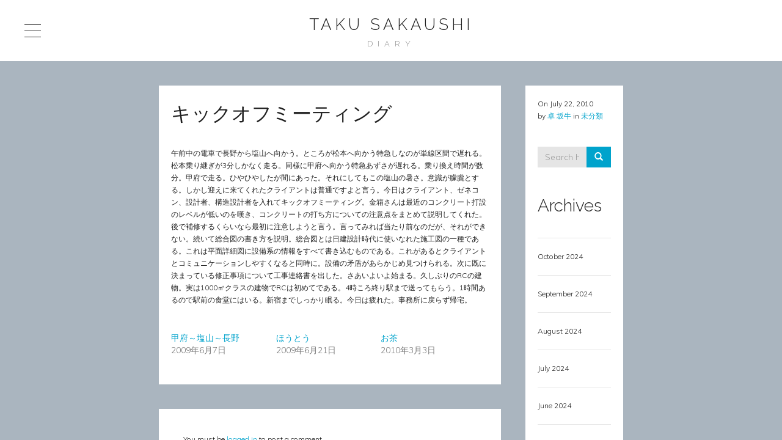

--- FILE ---
content_type: text/html; charset=UTF-8
request_url: http://sakaushi.ofda.jp/diary/2010/07/22/%E3%82%AD%E3%83%83%E3%82%AF%E3%82%AA%E3%83%95%E3%83%9F%E3%83%BC%E3%83%86%E3%82%A3%E3%83%B3%E3%82%B0/
body_size: 7397
content:
<!DOCTYPE HTML>
<html lang="en-US">

<head>

<!-- Meta -->
<meta charset="UTF-8">
<title>Diary | Taku Sakaushi | キックオフミーティング</title>
<meta name="viewport" content="width=device-width, initial-scale=1.0">


<!-- Pingback -->
<link rel="pingback" href="http://sakaushi.ofda.jp/diary/xmlrpc.php">

<!-- WP head -->
<meta name='robots' content='max-image-preview:large' />
<link rel='dns-prefetch' href='//s.w.org' />
<link rel='dns-prefetch' href='//v0.wordpress.com' />
<link rel='dns-prefetch' href='//i0.wp.com' />
<link rel='dns-prefetch' href='//i1.wp.com' />
<link rel='dns-prefetch' href='//i2.wp.com' />
<link rel='dns-prefetch' href='//c0.wp.com' />
<link rel="alternate" type="application/rss+xml" title="Diary | Taku Sakaushi &raquo; Feed" href="http://sakaushi.ofda.jp/diary/feed/" />
<link rel="alternate" type="application/rss+xml" title="Diary | Taku Sakaushi &raquo; Comments Feed" href="http://sakaushi.ofda.jp/diary/comments/feed/" />
<link rel="alternate" type="application/rss+xml" title="Diary | Taku Sakaushi &raquo; キックオフミーティング Comments Feed" href="http://sakaushi.ofda.jp/diary/2010/07/22/%e3%82%ad%e3%83%83%e3%82%af%e3%82%aa%e3%83%95%e3%83%9f%e3%83%bc%e3%83%86%e3%82%a3%e3%83%b3%e3%82%b0/feed/" />
		<script type="text/javascript">
			window._wpemojiSettings = {"baseUrl":"https:\/\/s.w.org\/images\/core\/emoji\/13.1.0\/72x72\/","ext":".png","svgUrl":"https:\/\/s.w.org\/images\/core\/emoji\/13.1.0\/svg\/","svgExt":".svg","source":{"concatemoji":"http:\/\/sakaushi.ofda.jp\/diary\/wp-includes\/js\/wp-emoji-release.min.js?ver=5.8.12"}};
			!function(e,a,t){var n,r,o,i=a.createElement("canvas"),p=i.getContext&&i.getContext("2d");function s(e,t){var a=String.fromCharCode;p.clearRect(0,0,i.width,i.height),p.fillText(a.apply(this,e),0,0);e=i.toDataURL();return p.clearRect(0,0,i.width,i.height),p.fillText(a.apply(this,t),0,0),e===i.toDataURL()}function c(e){var t=a.createElement("script");t.src=e,t.defer=t.type="text/javascript",a.getElementsByTagName("head")[0].appendChild(t)}for(o=Array("flag","emoji"),t.supports={everything:!0,everythingExceptFlag:!0},r=0;r<o.length;r++)t.supports[o[r]]=function(e){if(!p||!p.fillText)return!1;switch(p.textBaseline="top",p.font="600 32px Arial",e){case"flag":return s([127987,65039,8205,9895,65039],[127987,65039,8203,9895,65039])?!1:!s([55356,56826,55356,56819],[55356,56826,8203,55356,56819])&&!s([55356,57332,56128,56423,56128,56418,56128,56421,56128,56430,56128,56423,56128,56447],[55356,57332,8203,56128,56423,8203,56128,56418,8203,56128,56421,8203,56128,56430,8203,56128,56423,8203,56128,56447]);case"emoji":return!s([10084,65039,8205,55357,56613],[10084,65039,8203,55357,56613])}return!1}(o[r]),t.supports.everything=t.supports.everything&&t.supports[o[r]],"flag"!==o[r]&&(t.supports.everythingExceptFlag=t.supports.everythingExceptFlag&&t.supports[o[r]]);t.supports.everythingExceptFlag=t.supports.everythingExceptFlag&&!t.supports.flag,t.DOMReady=!1,t.readyCallback=function(){t.DOMReady=!0},t.supports.everything||(n=function(){t.readyCallback()},a.addEventListener?(a.addEventListener("DOMContentLoaded",n,!1),e.addEventListener("load",n,!1)):(e.attachEvent("onload",n),a.attachEvent("onreadystatechange",function(){"complete"===a.readyState&&t.readyCallback()})),(n=t.source||{}).concatemoji?c(n.concatemoji):n.wpemoji&&n.twemoji&&(c(n.twemoji),c(n.wpemoji)))}(window,document,window._wpemojiSettings);
		</script>
		<style type="text/css">
img.wp-smiley,
img.emoji {
	display: inline !important;
	border: none !important;
	box-shadow: none !important;
	height: 1em !important;
	width: 1em !important;
	margin: 0 .07em !important;
	vertical-align: -0.1em !important;
	background: none !important;
	padding: 0 !important;
}
</style>
	<link rel='stylesheet' id='wp-block-library-css'  href='https://c0.wp.com/c/5.8.12/wp-includes/css/dist/block-library/style.min.css' type='text/css' media='all' />
<style id='wp-block-library-inline-css' type='text/css'>
.has-text-align-justify{text-align:justify;}
</style>
<link rel='stylesheet' id='mediaelement-css'  href='https://c0.wp.com/c/5.8.12/wp-includes/js/mediaelement/mediaelementplayer-legacy.min.css' type='text/css' media='all' />
<link rel='stylesheet' id='wp-mediaelement-css'  href='https://c0.wp.com/c/5.8.12/wp-includes/js/mediaelement/wp-mediaelement.min.css' type='text/css' media='all' />
<link rel='stylesheet' id='main-css'  href='http://sakaushi.ofda.jp/diary/wp-content/themes/rayleigh-child/style.css?ver=5.8.12' type='text/css' media='all' />
<link rel='stylesheet' id='reset-css'  href='http://sakaushi.ofda.jp/diary/wp-content/themes/rayleigh/css/reset.css?ver=5.8.12' type='text/css' media='all' />
<link rel='stylesheet' id='bootstrap-css'  href='http://sakaushi.ofda.jp/diary/wp-content/themes/rayleigh/css/bootstrap.min.css?ver=5.8.12' type='text/css' media='all' />
<link rel='stylesheet' id='font-awesome-css'  href='http://sakaushi.ofda.jp/diary/wp-content/themes/rayleigh/css/font-awesome.min.css?ver=5.8.12' type='text/css' media='all' />
<link rel='stylesheet' id='swiper-css'  href='http://sakaushi.ofda.jp/diary/wp-content/themes/rayleigh/css/idangerous.swiper.css?ver=5.8.12' type='text/css' media='all' />
<link rel='stylesheet' id='style-css'  href='http://sakaushi.ofda.jp/diary/wp-content/themes/rayleigh/css/style.css?ver=1.5' type='text/css' media='all' />
<style id='style-inline-css' type='text/css'>
.col-9 {
		max-width: 600px;
		margin: 0 auto 0 auto;
}

.col-12 {
		max-width: 600px;
		float: none;
		margin: 0 auto 0 auto;
}
	
.col-3 {
		margin: 0 auto 0 auto;
		float: right;
	}
	
.row{
    max-width:800px;
    margin: 0 auto 0 auto;
    padding: 0px;
    float:none;
}

.container-fluid {
        margin: 40px auto 0 auto;
        padding: 0px;
}

.inner {
    margin: 0 auto;
	position: relative;
	padding: 20px;
	background-color: #ffffff;
	word-wrap: break-word;
}

.masonry > article {
    margin-top: 0px;
    margin-bottom: 40px;
    padding: 0px;
}
</style>
<link rel='stylesheet' id='jetpack_css-css'  href='https://c0.wp.com/p/jetpack/9.9.3/css/jetpack.css' type='text/css' media='all' />
<script type='text/javascript' src='https://c0.wp.com/c/5.8.12/wp-includes/js/jquery/jquery.min.js' id='jquery-core-js'></script>
<script type='text/javascript' src='https://c0.wp.com/c/5.8.12/wp-includes/js/jquery/jquery-migrate.min.js' id='jquery-migrate-js'></script>
<link rel="https://api.w.org/" href="http://sakaushi.ofda.jp/diary/wp-json/" /><link rel="alternate" type="application/json" href="http://sakaushi.ofda.jp/diary/wp-json/wp/v2/posts/10557" /><link rel="EditURI" type="application/rsd+xml" title="RSD" href="http://sakaushi.ofda.jp/diary/xmlrpc.php?rsd" />
<link rel="wlwmanifest" type="application/wlwmanifest+xml" href="http://sakaushi.ofda.jp/diary/wp-includes/wlwmanifest.xml" /> 
<meta name="generator" content="WordPress 5.8.12" />
<link rel="canonical" href="http://sakaushi.ofda.jp/diary/2010/07/22/%e3%82%ad%e3%83%83%e3%82%af%e3%82%aa%e3%83%95%e3%83%9f%e3%83%bc%e3%83%86%e3%82%a3%e3%83%b3%e3%82%b0/" />
<link rel='shortlink' href='https://wp.me/p8ycPG-2Kh' />
<link rel="alternate" type="application/json+oembed" href="http://sakaushi.ofda.jp/diary/wp-json/oembed/1.0/embed?url=http%3A%2F%2Fsakaushi.ofda.jp%2Fdiary%2F2010%2F07%2F22%2F%25e3%2582%25ad%25e3%2583%2583%25e3%2582%25af%25e3%2582%25aa%25e3%2583%2595%25e3%2583%259f%25e3%2583%25bc%25e3%2583%2586%25e3%2582%25a3%25e3%2583%25b3%25e3%2582%25b0%2F" />
<link rel="alternate" type="text/xml+oembed" href="http://sakaushi.ofda.jp/diary/wp-json/oembed/1.0/embed?url=http%3A%2F%2Fsakaushi.ofda.jp%2Fdiary%2F2010%2F07%2F22%2F%25e3%2582%25ad%25e3%2583%2583%25e3%2582%25af%25e3%2582%25aa%25e3%2583%2595%25e3%2583%259f%25e3%2583%25bc%25e3%2583%2586%25e3%2582%25a3%25e3%2583%25b3%25e3%2582%25b0%2F&#038;format=xml" />
<style type='text/css'>img#wpstats{display:none}</style>
		<meta name="description" content="午前中の電車で長野から塩山へ向かう。ところが松本へ向かう特急しなのが単線区間で遅れる。松本乗り継ぎが3分しかなく走る。同様に甲府へ向かう特急あずさが遅れる。乗り換え時間が数分。甲府で走る。ひやひやしたが間にあった。それにしてもこの塩山の暑さ。意識が朦朧とする。しかし迎えに来てくれたクライアントは普通ですよと言う。今日はクライアント、ゼネコン、設計者、構造設計者を入れてキックオフミーティング。金箱さんは最近のコンクリート打設のレベルが低いのを嘆き、コンクリートの打ち方についての注意点をまとめて説明してくれた。後で補修するくらいなら最初に注意しようと言う。言ってみれば当たり前なのだが、それができない。続いて総合図の書き方を説明。総合図とは日建設計時代に使いなれた施工図の一種である。これは平面詳細図に設備系の情報をすべて書き込むものである。これがあるとクライアントとコミュニケーションしやすくなると同時に。設備の矛盾があらかじめ見つけられる。次に既に決まっている修正事項について工事連絡書を出した。さあいよいよ始まる。久しぶりのRCの建物。実は1000㎡クラスの建物でRCは初めてである。4時ころ終り駅まで送ってもらう。1時間あるので駅前の食堂にはいる。新宿までしっかり眠る。今日は疲れた。事務所に戻らず帰宅。" />
			<style type="text/css" id="wp-custom-css">
				#preloader{display:none !important;}			</style>
		<style type="text/css" title="dynamic-css" class="options-output">a,#heading h2 a:hover,a[rel=bookmark]:hover,.vcard .fn{color:#00a3cc;}a:hover{color:#007a99;}#content{background-color:#aab5bf;}#top{background-color:#ffffff;}#sidebar,.copyright{background-color:#ffffff;}#sidebar a,#mainmenu ul li a,.copyright,a[rel=bookmark],#logo h1 a{color:#202020;}.portfolio-full,.service-box .image,.widget-recent-tabs .nav-tabs > li.active > a,.widget-recent-tabs .nav-tabs > li.active > a:hover,.widget-recent-tabs .nav-tabs > li.active > a:focus,.pag a,.pag span,.filter-dropdown,.filter-dropdown ul,.inner,#respond{background-color:#ffffff;}#heading h1,#heading h2,#heading h2 a,.comments h3{color:#202020;}#preloader{background-color:#f0f0f0;}.windows8 .wBall .wInnerBall{background-color:#202020;}.widget-post-info .icons a{color:#202020;}.widget-post-info .tags a,.pag a:hover,.pag span.current,.btn-color,.comment-reply-link,#submit,.fn:after,.wpcf7-submit{background-color:#00a3cc;}.widget-post-info .tags a:hover{background-color:#007a99;}.widget ul li a,.pag a,.pag span{color:#202020;}.widget ul li a:hover{color:#007a99;}.nav-tabs > li > a,.nav-tabs > li.active > a,.nav-tabs > li.active > a:hover,.panel-default > .panel-heading a,.btn{color:#202020;}body,address,.panel-title{font-family:Muli;font-weight:300;font-style:normal;font-size:12px;line-height:20px;color:#202020;}h1,.hfont{font-family:Raleway;font-weight:300;font-style:normal;font-size:20px;line-height:32px;color:#202020;}h2{font-family:Raleway;font-weight:300;font-style:normal;font-size:36px;line-height:58px;color:#202020;}h3,h3 address{font-family:Raleway;font-weight:300;font-style:normal;font-size:32px;line-height:51px;color:#202020;}h4{font-family:Raleway;font-weight:300;font-style:normal;font-size:28px;line-height:45px;color:#202020;}h5{font-family:Raleway;font-weight:300;font-style:normal;font-size:24px;line-height:39px;color:#202020;}h6{font-family:Raleway;font-weight:300;font-style:normal;font-size:20px;line-height:32px;color:#202020;}</style><link rel="stylesheet" id="options-google-fonts"  href="//fonts.googleapis.com/css?family=Muli:300,400,300italic,400italic%7CRaleway:100,200,300,400,500,600,700,800,900&amp;subset=latin&amp;v=1508899724" type="text/css" media="all" />
</head>

<body class="post-template-default single single-post postid-10557 single-format-standard menu-left menu-collapsible">

	<!-- Preloader -->
	<div id="preloader">
		<div id="status">
			<div class="windows8">
				<div class="wBall" id="wBall_1">
					<div class="wInnerBall"></div>
				</div>
				<div class="wBall" id="wBall_2">
					<div class="wInnerBall"></div>
				</div>
				<div class="wBall" id="wBall_3">
					<div class="wInnerBall"></div>
				</div>
				<div class="wBall" id="wBall_4">
					<div class="wInnerBall"></div>
				</div>
				<div class="wBall" id="wBall_5">
					<div class="wInnerBall"></div>
				</div>
			</div>
		</div>
	</div>

	<!-- Overlay -->
	<div id="overlay"></div>

	<!-- Top header -->
	<div id="top">

		<!-- Sidebar button -->
		<a href="#" id="sidebar-button"></a>

		<!-- Logo -->
		<header id="logo"><h1><a href="http://sakaushi.ofda.jp/diary">Taku Sakaushi</a></h1><h2>Diary</h2></header>

	</div>

	<!-- Main wrapper -->
	<div id="main-wrapper">

		<!-- Content -->
		<div id="content">

			<!-- Fluid container -->
			<div class="container-fluid">

				<!-- Main content -->
				<div class="row sidebar-right">
					<div class="main-column col-9">

						<article id="post-10557" class="blog full post-10557 post type-post status-publish format-standard hentry category-1">
		<div class="inner">
				<header>
			<h3>キックオフミーティング</h3>
		</header>
		<p>午前中の電車で長野から塩山へ向かう。ところが松本へ向かう特急しなのが単線区間で遅れる。松本乗り継ぎが3分しかなく走る。同様に甲府へ向かう特急あずさが遅れる。乗り換え時間が数分。甲府で走る。ひやひやしたが間にあった。それにしてもこの塩山の暑さ。意識が朦朧とする。しかし迎えに来てくれたクライアントは普通ですよと言う。今日はクライアント、ゼネコン、設計者、構造設計者を入れてキックオフミーティング。金箱さんは最近のコンクリート打設のレベルが低いのを嘆き、コンクリートの打ち方についての注意点をまとめて説明してくれた。後で補修するくらいなら最初に注意しようと言う。言ってみれば当たり前なのだが、それができない。続いて総合図の書き方を説明。総合図とは日建設計時代に使いなれた施工図の一種である。これは平面詳細図に設備系の情報をすべて書き込むものである。これがあるとクライアントとコミュニケーションしやすくなると同時に。設備の矛盾があらかじめ見つけられる。次に既に決まっている修正事項について工事連絡書を出した。さあいよいよ始まる。久しぶりのRCの建物。実は1000㎡クラスの建物でRCは初めてである。4時ころ終り駅まで送ってもらう。1時間あるので駅前の食堂にはいる。新宿までしっかり眠る。今日は疲れた。事務所に戻らず帰宅。</p>

<div id='jp-relatedposts' class='jp-relatedposts' >
	
</div>			</div>
</article>							
	
		<div id="respond" class="comment-respond">
		<h3 id="reply-title" class="comment-reply-title"> <small><a rel="nofollow" id="cancel-comment-reply-link" href="/diary/2010/07/22/%E3%82%AD%E3%83%83%E3%82%AF%E3%82%AA%E3%83%95%E3%83%9F%E3%83%BC%E3%83%86%E3%82%A3%E3%83%B3%E3%82%B0/#respond" style="display:none;">Cancel Reply</a></small></h3><p class="must-log-in">You must be <a href="http://sakaushi.ofda.jp/diary/wp-login.php?redirect_to=http%3A%2F%2Fsakaushi.ofda.jp%2Fdiary%2F2010%2F07%2F22%2F%25e3%2582%25ad%25e3%2583%2583%25e3%2582%25af%25e3%2582%25aa%25e3%2583%2595%25e3%2583%259f%25e3%2583%25bc%25e3%2583%2586%25e3%2582%25a3%25e3%2583%25b3%25e3%2582%25b0%2F">logged in</a> to post a comment.</p>	</div><!-- #respond -->
	
					</div>
					<div class="sidebar-column col-3">

						<aside class="widget widget-post-info inner">
	<footer>
		<div class="vcard">
				<div class="date">On <time datetime="2010-07-22">July 22, 2010</time></div>
				<address class="author">by <a href="http://sakaushi.ofda.jp/diary/author/sakaushi/" class="fn">卓 坂牛</a></address>
				in <a href="http://sakaushi.ofda.jp/diary/category/%e6%9c%aa%e5%88%86%e9%a1%9e/" rel="category tag">未分類</a>			</div>
	</footer>
		
</aside>						<aside id="search-3" class="widget widget_search inner"><form role="search" method="get" id="searchform" action="http://sakaushi.ofda.jp/diary/">
	<div class="input-group">
		<input type="text" name="s" id="s" class="form-control" value="" placeholder="Search here...">
		<span class="input-group-btn">
			<button type="submit" class="btn btn-color btn-icon-only"><i class="glyphicon glyphicon-search"></i></button>
		</span>
	</div>
</form></aside><aside id="archives-3" class="widget widget_archive inner"><h4>Archives</h4>
			<ul>
					<li><a href='http://sakaushi.ofda.jp/diary/2024/10/'>October 2024</a></li>
	<li><a href='http://sakaushi.ofda.jp/diary/2024/09/'>September 2024</a></li>
	<li><a href='http://sakaushi.ofda.jp/diary/2024/08/'>August 2024</a></li>
	<li><a href='http://sakaushi.ofda.jp/diary/2024/07/'>July 2024</a></li>
	<li><a href='http://sakaushi.ofda.jp/diary/2024/06/'>June 2024</a></li>
	<li><a href='http://sakaushi.ofda.jp/diary/2024/05/'>May 2024</a></li>
	<li><a href='http://sakaushi.ofda.jp/diary/2024/04/'>April 2024</a></li>
	<li><a href='http://sakaushi.ofda.jp/diary/2024/03/'>March 2024</a></li>
	<li><a href='http://sakaushi.ofda.jp/diary/2024/02/'>February 2024</a></li>
	<li><a href='http://sakaushi.ofda.jp/diary/2024/01/'>January 2024</a></li>
	<li><a href='http://sakaushi.ofda.jp/diary/2023/12/'>December 2023</a></li>
	<li><a href='http://sakaushi.ofda.jp/diary/2023/11/'>November 2023</a></li>
	<li><a href='http://sakaushi.ofda.jp/diary/2023/10/'>October 2023</a></li>
	<li><a href='http://sakaushi.ofda.jp/diary/2023/09/'>September 2023</a></li>
	<li><a href='http://sakaushi.ofda.jp/diary/2023/08/'>August 2023</a></li>
	<li><a href='http://sakaushi.ofda.jp/diary/2023/07/'>July 2023</a></li>
	<li><a href='http://sakaushi.ofda.jp/diary/2023/06/'>June 2023</a></li>
	<li><a href='http://sakaushi.ofda.jp/diary/2023/05/'>May 2023</a></li>
	<li><a href='http://sakaushi.ofda.jp/diary/2023/04/'>April 2023</a></li>
	<li><a href='http://sakaushi.ofda.jp/diary/2023/03/'>March 2023</a></li>
	<li><a href='http://sakaushi.ofda.jp/diary/2023/02/'>February 2023</a></li>
	<li><a href='http://sakaushi.ofda.jp/diary/2023/01/'>January 2023</a></li>
	<li><a href='http://sakaushi.ofda.jp/diary/2022/12/'>December 2022</a></li>
	<li><a href='http://sakaushi.ofda.jp/diary/2022/11/'>November 2022</a></li>
	<li><a href='http://sakaushi.ofda.jp/diary/2022/10/'>October 2022</a></li>
	<li><a href='http://sakaushi.ofda.jp/diary/2022/09/'>September 2022</a></li>
	<li><a href='http://sakaushi.ofda.jp/diary/2022/08/'>August 2022</a></li>
	<li><a href='http://sakaushi.ofda.jp/diary/2022/07/'>July 2022</a></li>
	<li><a href='http://sakaushi.ofda.jp/diary/2022/06/'>June 2022</a></li>
	<li><a href='http://sakaushi.ofda.jp/diary/2022/05/'>May 2022</a></li>
	<li><a href='http://sakaushi.ofda.jp/diary/2022/04/'>April 2022</a></li>
	<li><a href='http://sakaushi.ofda.jp/diary/2022/03/'>March 2022</a></li>
	<li><a href='http://sakaushi.ofda.jp/diary/2022/02/'>February 2022</a></li>
	<li><a href='http://sakaushi.ofda.jp/diary/2022/01/'>January 2022</a></li>
	<li><a href='http://sakaushi.ofda.jp/diary/2021/12/'>December 2021</a></li>
	<li><a href='http://sakaushi.ofda.jp/diary/2021/11/'>November 2021</a></li>
	<li><a href='http://sakaushi.ofda.jp/diary/2021/10/'>October 2021</a></li>
	<li><a href='http://sakaushi.ofda.jp/diary/2021/09/'>September 2021</a></li>
	<li><a href='http://sakaushi.ofda.jp/diary/2021/08/'>August 2021</a></li>
	<li><a href='http://sakaushi.ofda.jp/diary/2021/07/'>July 2021</a></li>
	<li><a href='http://sakaushi.ofda.jp/diary/2021/06/'>June 2021</a></li>
	<li><a href='http://sakaushi.ofda.jp/diary/2021/05/'>May 2021</a></li>
	<li><a href='http://sakaushi.ofda.jp/diary/2021/04/'>April 2021</a></li>
	<li><a href='http://sakaushi.ofda.jp/diary/2021/03/'>March 2021</a></li>
	<li><a href='http://sakaushi.ofda.jp/diary/2021/02/'>February 2021</a></li>
	<li><a href='http://sakaushi.ofda.jp/diary/2021/01/'>January 2021</a></li>
	<li><a href='http://sakaushi.ofda.jp/diary/2020/12/'>December 2020</a></li>
	<li><a href='http://sakaushi.ofda.jp/diary/2020/11/'>November 2020</a></li>
	<li><a href='http://sakaushi.ofda.jp/diary/2020/10/'>October 2020</a></li>
	<li><a href='http://sakaushi.ofda.jp/diary/2020/09/'>September 2020</a></li>
	<li><a href='http://sakaushi.ofda.jp/diary/2020/08/'>August 2020</a></li>
	<li><a href='http://sakaushi.ofda.jp/diary/2020/07/'>July 2020</a></li>
	<li><a href='http://sakaushi.ofda.jp/diary/2020/06/'>June 2020</a></li>
	<li><a href='http://sakaushi.ofda.jp/diary/2020/05/'>May 2020</a></li>
	<li><a href='http://sakaushi.ofda.jp/diary/2020/04/'>April 2020</a></li>
	<li><a href='http://sakaushi.ofda.jp/diary/2020/03/'>March 2020</a></li>
	<li><a href='http://sakaushi.ofda.jp/diary/2020/02/'>February 2020</a></li>
	<li><a href='http://sakaushi.ofda.jp/diary/2020/01/'>January 2020</a></li>
	<li><a href='http://sakaushi.ofda.jp/diary/2019/12/'>December 2019</a></li>
	<li><a href='http://sakaushi.ofda.jp/diary/2019/11/'>November 2019</a></li>
	<li><a href='http://sakaushi.ofda.jp/diary/2019/10/'>October 2019</a></li>
	<li><a href='http://sakaushi.ofda.jp/diary/2019/09/'>September 2019</a></li>
	<li><a href='http://sakaushi.ofda.jp/diary/2019/08/'>August 2019</a></li>
	<li><a href='http://sakaushi.ofda.jp/diary/2019/07/'>July 2019</a></li>
	<li><a href='http://sakaushi.ofda.jp/diary/2019/06/'>June 2019</a></li>
	<li><a href='http://sakaushi.ofda.jp/diary/2019/05/'>May 2019</a></li>
	<li><a href='http://sakaushi.ofda.jp/diary/2019/04/'>April 2019</a></li>
	<li><a href='http://sakaushi.ofda.jp/diary/2019/03/'>March 2019</a></li>
	<li><a href='http://sakaushi.ofda.jp/diary/2019/02/'>February 2019</a></li>
	<li><a href='http://sakaushi.ofda.jp/diary/2019/01/'>January 2019</a></li>
	<li><a href='http://sakaushi.ofda.jp/diary/2018/12/'>December 2018</a></li>
	<li><a href='http://sakaushi.ofda.jp/diary/2018/11/'>November 2018</a></li>
	<li><a href='http://sakaushi.ofda.jp/diary/2018/10/'>October 2018</a></li>
	<li><a href='http://sakaushi.ofda.jp/diary/2018/09/'>September 2018</a></li>
	<li><a href='http://sakaushi.ofda.jp/diary/2018/08/'>August 2018</a></li>
	<li><a href='http://sakaushi.ofda.jp/diary/2018/07/'>July 2018</a></li>
	<li><a href='http://sakaushi.ofda.jp/diary/2018/06/'>June 2018</a></li>
	<li><a href='http://sakaushi.ofda.jp/diary/2018/05/'>May 2018</a></li>
	<li><a href='http://sakaushi.ofda.jp/diary/2018/04/'>April 2018</a></li>
	<li><a href='http://sakaushi.ofda.jp/diary/2018/03/'>March 2018</a></li>
	<li><a href='http://sakaushi.ofda.jp/diary/2018/02/'>February 2018</a></li>
	<li><a href='http://sakaushi.ofda.jp/diary/2018/01/'>January 2018</a></li>
	<li><a href='http://sakaushi.ofda.jp/diary/2017/12/'>December 2017</a></li>
	<li><a href='http://sakaushi.ofda.jp/diary/2017/11/'>November 2017</a></li>
	<li><a href='http://sakaushi.ofda.jp/diary/2017/10/'>October 2017</a></li>
	<li><a href='http://sakaushi.ofda.jp/diary/2017/09/'>September 2017</a></li>
	<li><a href='http://sakaushi.ofda.jp/diary/2017/08/'>August 2017</a></li>
	<li><a href='http://sakaushi.ofda.jp/diary/2017/07/'>July 2017</a></li>
	<li><a href='http://sakaushi.ofda.jp/diary/2017/06/'>June 2017</a></li>
	<li><a href='http://sakaushi.ofda.jp/diary/2017/05/'>May 2017</a></li>
	<li><a href='http://sakaushi.ofda.jp/diary/2017/04/'>April 2017</a></li>
	<li><a href='http://sakaushi.ofda.jp/diary/2017/03/'>March 2017</a></li>
	<li><a href='http://sakaushi.ofda.jp/diary/2017/02/'>February 2017</a></li>
	<li><a href='http://sakaushi.ofda.jp/diary/2017/01/'>January 2017</a></li>
	<li><a href='http://sakaushi.ofda.jp/diary/2016/12/'>December 2016</a></li>
	<li><a href='http://sakaushi.ofda.jp/diary/2016/11/'>November 2016</a></li>
	<li><a href='http://sakaushi.ofda.jp/diary/2016/10/'>October 2016</a></li>
	<li><a href='http://sakaushi.ofda.jp/diary/2016/09/'>September 2016</a></li>
	<li><a href='http://sakaushi.ofda.jp/diary/2016/08/'>August 2016</a></li>
	<li><a href='http://sakaushi.ofda.jp/diary/2016/07/'>July 2016</a></li>
	<li><a href='http://sakaushi.ofda.jp/diary/2016/06/'>June 2016</a></li>
	<li><a href='http://sakaushi.ofda.jp/diary/2016/05/'>May 2016</a></li>
	<li><a href='http://sakaushi.ofda.jp/diary/2016/04/'>April 2016</a></li>
	<li><a href='http://sakaushi.ofda.jp/diary/2016/03/'>March 2016</a></li>
	<li><a href='http://sakaushi.ofda.jp/diary/2016/02/'>February 2016</a></li>
	<li><a href='http://sakaushi.ofda.jp/diary/2016/01/'>January 2016</a></li>
	<li><a href='http://sakaushi.ofda.jp/diary/2015/12/'>December 2015</a></li>
	<li><a href='http://sakaushi.ofda.jp/diary/2015/11/'>November 2015</a></li>
	<li><a href='http://sakaushi.ofda.jp/diary/2015/10/'>October 2015</a></li>
	<li><a href='http://sakaushi.ofda.jp/diary/2015/09/'>September 2015</a></li>
	<li><a href='http://sakaushi.ofda.jp/diary/2015/08/'>August 2015</a></li>
	<li><a href='http://sakaushi.ofda.jp/diary/2015/07/'>July 2015</a></li>
	<li><a href='http://sakaushi.ofda.jp/diary/2015/06/'>June 2015</a></li>
	<li><a href='http://sakaushi.ofda.jp/diary/2015/05/'>May 2015</a></li>
	<li><a href='http://sakaushi.ofda.jp/diary/2015/04/'>April 2015</a></li>
	<li><a href='http://sakaushi.ofda.jp/diary/2015/03/'>March 2015</a></li>
	<li><a href='http://sakaushi.ofda.jp/diary/2015/02/'>February 2015</a></li>
	<li><a href='http://sakaushi.ofda.jp/diary/2015/01/'>January 2015</a></li>
	<li><a href='http://sakaushi.ofda.jp/diary/2014/12/'>December 2014</a></li>
	<li><a href='http://sakaushi.ofda.jp/diary/2014/11/'>November 2014</a></li>
	<li><a href='http://sakaushi.ofda.jp/diary/2014/10/'>October 2014</a></li>
	<li><a href='http://sakaushi.ofda.jp/diary/2014/09/'>September 2014</a></li>
	<li><a href='http://sakaushi.ofda.jp/diary/2014/08/'>August 2014</a></li>
	<li><a href='http://sakaushi.ofda.jp/diary/2014/07/'>July 2014</a></li>
	<li><a href='http://sakaushi.ofda.jp/diary/2014/06/'>June 2014</a></li>
	<li><a href='http://sakaushi.ofda.jp/diary/2014/05/'>May 2014</a></li>
	<li><a href='http://sakaushi.ofda.jp/diary/2014/04/'>April 2014</a></li>
	<li><a href='http://sakaushi.ofda.jp/diary/2014/03/'>March 2014</a></li>
	<li><a href='http://sakaushi.ofda.jp/diary/2014/02/'>February 2014</a></li>
	<li><a href='http://sakaushi.ofda.jp/diary/2014/01/'>January 2014</a></li>
	<li><a href='http://sakaushi.ofda.jp/diary/2013/12/'>December 2013</a></li>
	<li><a href='http://sakaushi.ofda.jp/diary/2013/11/'>November 2013</a></li>
	<li><a href='http://sakaushi.ofda.jp/diary/2013/10/'>October 2013</a></li>
	<li><a href='http://sakaushi.ofda.jp/diary/2013/09/'>September 2013</a></li>
	<li><a href='http://sakaushi.ofda.jp/diary/2013/08/'>August 2013</a></li>
	<li><a href='http://sakaushi.ofda.jp/diary/2013/07/'>July 2013</a></li>
	<li><a href='http://sakaushi.ofda.jp/diary/2013/06/'>June 2013</a></li>
	<li><a href='http://sakaushi.ofda.jp/diary/2013/05/'>May 2013</a></li>
	<li><a href='http://sakaushi.ofda.jp/diary/2013/04/'>April 2013</a></li>
	<li><a href='http://sakaushi.ofda.jp/diary/2013/03/'>March 2013</a></li>
	<li><a href='http://sakaushi.ofda.jp/diary/2013/02/'>February 2013</a></li>
	<li><a href='http://sakaushi.ofda.jp/diary/2013/01/'>January 2013</a></li>
	<li><a href='http://sakaushi.ofda.jp/diary/2012/12/'>December 2012</a></li>
	<li><a href='http://sakaushi.ofda.jp/diary/2012/11/'>November 2012</a></li>
	<li><a href='http://sakaushi.ofda.jp/diary/2012/10/'>October 2012</a></li>
	<li><a href='http://sakaushi.ofda.jp/diary/2012/09/'>September 2012</a></li>
	<li><a href='http://sakaushi.ofda.jp/diary/2012/08/'>August 2012</a></li>
	<li><a href='http://sakaushi.ofda.jp/diary/2012/07/'>July 2012</a></li>
	<li><a href='http://sakaushi.ofda.jp/diary/2012/06/'>June 2012</a></li>
	<li><a href='http://sakaushi.ofda.jp/diary/2012/05/'>May 2012</a></li>
	<li><a href='http://sakaushi.ofda.jp/diary/2012/04/'>April 2012</a></li>
	<li><a href='http://sakaushi.ofda.jp/diary/2012/03/'>March 2012</a></li>
	<li><a href='http://sakaushi.ofda.jp/diary/2012/02/'>February 2012</a></li>
	<li><a href='http://sakaushi.ofda.jp/diary/2012/01/'>January 2012</a></li>
	<li><a href='http://sakaushi.ofda.jp/diary/2011/12/'>December 2011</a></li>
	<li><a href='http://sakaushi.ofda.jp/diary/2011/11/'>November 2011</a></li>
	<li><a href='http://sakaushi.ofda.jp/diary/2011/10/'>October 2011</a></li>
	<li><a href='http://sakaushi.ofda.jp/diary/2011/09/'>September 2011</a></li>
	<li><a href='http://sakaushi.ofda.jp/diary/2011/08/'>August 2011</a></li>
	<li><a href='http://sakaushi.ofda.jp/diary/2011/07/'>July 2011</a></li>
	<li><a href='http://sakaushi.ofda.jp/diary/2011/06/'>June 2011</a></li>
	<li><a href='http://sakaushi.ofda.jp/diary/2011/05/'>May 2011</a></li>
	<li><a href='http://sakaushi.ofda.jp/diary/2011/04/'>April 2011</a></li>
	<li><a href='http://sakaushi.ofda.jp/diary/2011/03/'>March 2011</a></li>
	<li><a href='http://sakaushi.ofda.jp/diary/2011/02/'>February 2011</a></li>
	<li><a href='http://sakaushi.ofda.jp/diary/2011/01/'>January 2011</a></li>
	<li><a href='http://sakaushi.ofda.jp/diary/2010/12/'>December 2010</a></li>
	<li><a href='http://sakaushi.ofda.jp/diary/2010/11/'>November 2010</a></li>
	<li><a href='http://sakaushi.ofda.jp/diary/2010/10/'>October 2010</a></li>
	<li><a href='http://sakaushi.ofda.jp/diary/2010/09/'>September 2010</a></li>
	<li><a href='http://sakaushi.ofda.jp/diary/2010/08/'>August 2010</a></li>
	<li><a href='http://sakaushi.ofda.jp/diary/2010/07/'>July 2010</a></li>
	<li><a href='http://sakaushi.ofda.jp/diary/2010/06/'>June 2010</a></li>
	<li><a href='http://sakaushi.ofda.jp/diary/2010/05/'>May 2010</a></li>
	<li><a href='http://sakaushi.ofda.jp/diary/2010/04/'>April 2010</a></li>
	<li><a href='http://sakaushi.ofda.jp/diary/2010/03/'>March 2010</a></li>
	<li><a href='http://sakaushi.ofda.jp/diary/2010/02/'>February 2010</a></li>
	<li><a href='http://sakaushi.ofda.jp/diary/2010/01/'>January 2010</a></li>
	<li><a href='http://sakaushi.ofda.jp/diary/2009/12/'>December 2009</a></li>
	<li><a href='http://sakaushi.ofda.jp/diary/2009/11/'>November 2009</a></li>
	<li><a href='http://sakaushi.ofda.jp/diary/2009/10/'>October 2009</a></li>
	<li><a href='http://sakaushi.ofda.jp/diary/2009/09/'>September 2009</a></li>
	<li><a href='http://sakaushi.ofda.jp/diary/2009/08/'>August 2009</a></li>
	<li><a href='http://sakaushi.ofda.jp/diary/2009/07/'>July 2009</a></li>
	<li><a href='http://sakaushi.ofda.jp/diary/2009/06/'>June 2009</a></li>
	<li><a href='http://sakaushi.ofda.jp/diary/2009/05/'>May 2009</a></li>
	<li><a href='http://sakaushi.ofda.jp/diary/2009/04/'>April 2009</a></li>
	<li><a href='http://sakaushi.ofda.jp/diary/2009/03/'>March 2009</a></li>
	<li><a href='http://sakaushi.ofda.jp/diary/2009/02/'>February 2009</a></li>
	<li><a href='http://sakaushi.ofda.jp/diary/2009/01/'>January 2009</a></li>
	<li><a href='http://sakaushi.ofda.jp/diary/2008/12/'>December 2008</a></li>
	<li><a href='http://sakaushi.ofda.jp/diary/2008/11/'>November 2008</a></li>
	<li><a href='http://sakaushi.ofda.jp/diary/2008/10/'>October 2008</a></li>
	<li><a href='http://sakaushi.ofda.jp/diary/2008/09/'>September 2008</a></li>
	<li><a href='http://sakaushi.ofda.jp/diary/2008/08/'>August 2008</a></li>
	<li><a href='http://sakaushi.ofda.jp/diary/2008/07/'>July 2008</a></li>
	<li><a href='http://sakaushi.ofda.jp/diary/2008/06/'>June 2008</a></li>
	<li><a href='http://sakaushi.ofda.jp/diary/2008/05/'>May 2008</a></li>
	<li><a href='http://sakaushi.ofda.jp/diary/2008/04/'>April 2008</a></li>
	<li><a href='http://sakaushi.ofda.jp/diary/2008/03/'>March 2008</a></li>
	<li><a href='http://sakaushi.ofda.jp/diary/2008/02/'>February 2008</a></li>
	<li><a href='http://sakaushi.ofda.jp/diary/2008/01/'>January 2008</a></li>
	<li><a href='http://sakaushi.ofda.jp/diary/2007/12/'>December 2007</a></li>
	<li><a href='http://sakaushi.ofda.jp/diary/2007/11/'>November 2007</a></li>
	<li><a href='http://sakaushi.ofda.jp/diary/2007/10/'>October 2007</a></li>
	<li><a href='http://sakaushi.ofda.jp/diary/2007/09/'>September 2007</a></li>
	<li><a href='http://sakaushi.ofda.jp/diary/2007/08/'>August 2007</a></li>
	<li><a href='http://sakaushi.ofda.jp/diary/2007/07/'>July 2007</a></li>
	<li><a href='http://sakaushi.ofda.jp/diary/2007/06/'>June 2007</a></li>
	<li><a href='http://sakaushi.ofda.jp/diary/2007/05/'>May 2007</a></li>
	<li><a href='http://sakaushi.ofda.jp/diary/2007/04/'>April 2007</a></li>
	<li><a href='http://sakaushi.ofda.jp/diary/2007/03/'>March 2007</a></li>
	<li><a href='http://sakaushi.ofda.jp/diary/2007/02/'>February 2007</a></li>
	<li><a href='http://sakaushi.ofda.jp/diary/2007/01/'>January 2007</a></li>
	<li><a href='http://sakaushi.ofda.jp/diary/2006/12/'>December 2006</a></li>
	<li><a href='http://sakaushi.ofda.jp/diary/2006/11/'>November 2006</a></li>
	<li><a href='http://sakaushi.ofda.jp/diary/2006/10/'>October 2006</a></li>
	<li><a href='http://sakaushi.ofda.jp/diary/2006/09/'>September 2006</a></li>
	<li><a href='http://sakaushi.ofda.jp/diary/2006/08/'>August 2006</a></li>
	<li><a href='http://sakaushi.ofda.jp/diary/2006/07/'>July 2006</a></li>
	<li><a href='http://sakaushi.ofda.jp/diary/2006/06/'>June 2006</a></li>
	<li><a href='http://sakaushi.ofda.jp/diary/2006/05/'>May 2006</a></li>
	<li><a href='http://sakaushi.ofda.jp/diary/2006/04/'>April 2006</a></li>
	<li><a href='http://sakaushi.ofda.jp/diary/2006/03/'>March 2006</a></li>
	<li><a href='http://sakaushi.ofda.jp/diary/2006/02/'>February 2006</a></li>
	<li><a href='http://sakaushi.ofda.jp/diary/2006/01/'>January 2006</a></li>
	<li><a href='http://sakaushi.ofda.jp/diary/2005/12/'>December 2005</a></li>
	<li><a href='http://sakaushi.ofda.jp/diary/2005/11/'>November 2005</a></li>
	<li><a href='http://sakaushi.ofda.jp/diary/2005/10/'>October 2005</a></li>
			</ul>

			</aside>
					</div>
				</div>

			</div>

		</div>

		<!-- Collapsible sidebar -->
		<div id="sidebar">

			<!-- Widget Area -->
			<div id="widgets">

				<!-- Main menu -->
				<nav id="mainmenu">

					<ul id="menu-main-menu" class="menu"><li id="menu-item-4496" class="menu-item menu-item-type-custom menu-item-object-custom menu-item-4496"><a href="http://sakaushi.ofda.jp/">Home</a></li>
<li id="menu-item-13256" class="menu-item menu-item-type-custom menu-item-object-custom menu-item-has-children menu-item-13256"><a href="#">About</a>
<ul class="sub-menu">
	<li id="menu-item-4508" class="menu-item menu-item-type-custom menu-item-object-custom menu-item-4508"><a href="http://sakaushi.ofda.jp/profile">Profile</a></li>
	<li id="menu-item-4509" class="menu-item menu-item-type-custom menu-item-object-custom menu-item-4509"><a href="http://sakaushi.ofda.jp/team">Team</a></li>
</ul>
</li>
<li id="menu-item-13257" class="menu-item menu-item-type-custom menu-item-object-custom menu-item-13257"><a href="http://sakaushi.ofda.jp/works">Works</a></li>
<li id="menu-item-13259" class="menu-item menu-item-type-custom menu-item-object-custom menu-item-has-children menu-item-13259"><a href="#">Blog</a>
<ul class="sub-menu">
	<li id="menu-item-4510" class="menu-item menu-item-type-custom menu-item-object-custom menu-item-4510"><a href="http://sakaushi.ofda.jp/text">Text</a></li>
	<li id="menu-item-13258" class="menu-item menu-item-type-custom menu-item-object-custom menu-item-13258"><a href="#">Column</a></li>
</ul>
</li>
<li id="menu-item-13260" class="menu-item menu-item-type-custom menu-item-object-custom menu-item-13260"><a href="http://sakaushi.ofda.jp/contact">Contact</a></li>
<li id="menu-item-4512" class="menu-item menu-item-type-custom menu-item-object-custom menu-item-has-children menu-item-4512"><a target="_blank" rel="noopener" href="#">University</a>
<ul class="sub-menu">
	<li id="menu-item-13261" class="menu-item menu-item-type-custom menu-item-object-custom menu-item-13261"><a href="http://uni.ofda.jp">Lab</a></li>
	<li id="menu-item-4511" class="menu-item menu-item-type-custom menu-item-object-custom menu-item-4511"><a target="_blank" rel="noopener" href="http://uni.ofda.jp/lecture">Lecture</a></li>
</ul>
</li>
<li id="menu-item-4513" class="menu-item menu-item-type-custom menu-item-object-custom menu-item-4513"><a href="http://ofda.jp">O.F.D.A Home</a></li>
<li id="menu-item-13360" class="menu-item menu-item-type-custom menu-item-object-custom menu-item-13360"><a href="http://sakaushi.ofda.jp/diary/wp-admin">#</a></li>
</ul>
				</nav>

			</div>

			<!-- Copyright -->
			<footer>
				<p class="copyright"><span>© Copyright 2016 O.F.D.A.</span></p>
			</footer>

		</div>

	</div>

<script type="text/javascript">                            </script><script type='text/javascript' src='https://c0.wp.com/p/jetpack/9.9.3/_inc/build/photon/photon.min.js' id='jetpack-photon-js'></script>
<script type='text/javascript' src='http://sakaushi.ofda.jp/diary/wp-content/themes/rayleigh/js/bootstrap.min.js?ver=3.1.1' id='bootstrap-js'></script>
<script type='text/javascript' src='http://sakaushi.ofda.jp/diary/wp-content/themes/rayleigh/js/swiper/idangerous.swiper.min.js?ver=2.6.0' id='swiper-js'></script>
<script type='text/javascript' src='http://sakaushi.ofda.jp/diary/wp-content/themes/rayleigh/js/isotope/jquery.isotope.min.js?ver=1.5.26' id='isotope-js'></script>
<script type='text/javascript' src='http://sakaushi.ofda.jp/diary/wp-content/themes/rayleigh/js/custom.js?ver=1.0' id='custom-js'></script>
<script type='text/javascript' src='https://c0.wp.com/c/5.8.12/wp-includes/js/comment-reply.min.js' id='comment-reply-js'></script>
<script type='text/javascript' src='https://c0.wp.com/c/5.8.12/wp-includes/js/wp-embed.min.js' id='wp-embed-js'></script>
<script type='text/javascript' id='jetpack_related-posts-js-extra'>
/* <![CDATA[ */
var related_posts_js_options = {"post_heading":"h4"};
/* ]]> */
</script>
<script type='text/javascript' src='https://c0.wp.com/p/jetpack/9.9.3/_inc/build/related-posts/related-posts.min.js' id='jetpack_related-posts-js'></script>
<script src='https://stats.wp.com/e-202604.js' defer></script>
<script>
	_stq = window._stq || [];
	_stq.push([ 'view', {v:'ext',j:'1:9.9.3',blog:'126363172',post:'10557',tz:'9',srv:'sakaushi.ofda.jp'} ]);
	_stq.push([ 'clickTrackerInit', '126363172', '10557' ]);
</script>

</body>

</html>

--- FILE ---
content_type: application/javascript
request_url: http://sakaushi.ofda.jp/diary/wp-content/themes/rayleigh/js/custom.js?ver=1.0
body_size: 1854
content:
jQuery(document).ready(function($) {

	'use strict';

/*==========================================================*/
/* Preloader
/*==========================================================*/

	$(window).on('load', function(){
		$('#status').fadeOut();
		$('#preloader').delay(350).fadeOut('slow');
	});

/*==========================================================*/
/* Collapsible sidebar
/*==========================================================*/

	$('#sidebar-button, #overlay').click(function() {
		$('.portfolio-full').removeClass('portfolio-open');
		$('#top').removeClass('portfolio-open');
		$('#sidebar-button').toggleClass('open');
		$('body').toggleClass('sidebar-open');
		return false;
	});

/*==========================================================*/
/* Main menu
/*==========================================================*/

	$('#mainmenu ul > li:has(ul)').each(function() {
		$(this).addClass('expandable');
	});

	$('#mainmenu ul > li:has(ul) > a').click(function() {
		$(this).parent('li').toggleClass('expanded');
		$(this).parent('li').children('ul').slideToggle();
		return false;
	});

/*==========================================================*/
/* Swiper slider
/*==========================================================*/

	/* Initialize sliders */

	var swiper = [];
	$('body').on('initSwiper', '.swiper', function(){
		$('.swiper').each(function(i,obj){
			// Prepare loop parameter
			var slider_loop = false;
			if ( $(this).attr('data-loop') == 'true' ) {
				slider_loop = true;
			}
			// Create Swiper instances
			swiper[i] = new Swiper(obj, {
				loop: slider_loop,
				autoplay: $(this).attr('data-autoplay'),
				speed: $(this).attr('data-speed'),
				onSwiperCreated: function() {
					// Slide has video
					if ( $(obj).children('.swiper-wrapper').children('.swiper-slide-active').has('video').length ) {
						$(obj).children('.swiper-wrapper').children('.swiper-slide-active').children('video').get(0).play();
					}
				},
				onSlideChangeStart: function() {
					// Stop videos in slider
					$(obj).children('.swiper-wrapper').children('.swiper-slide').each(function() {
						if ( $(this).has('video').length ) {
							$(this).children('video').get(0).pause();
						}
					});
					// Has video
					if ( $(obj).children('.swiper-wrapper').children('.swiper-slide-active').has('video').length ) {
						$(obj).children('.swiper-wrapper').children('.swiper-slide-active').children('video').get(0).play();
					}
				}
			});
			// Bind navigation arrows
			$(this).children('.nav-left').on('click', function(e){
				e.preventDefault();
				swiper[i].swipePrev();
			});
			$(this).children('.nav-right').on('click', function(e){
				e.preventDefault();
				swiper[i].swipeNext();
			});
			// Check if slider is fullscreen
			if ( $(this).parent('div').hasClass('fullscreen-slider') ) {
				// Bind external navigation arrows for fullscreen slider
				$('#nav-arrows .nav-left').on('click', function(e){
					e.preventDefault();
					swiper[i].swipePrev();
				});
				$('#nav-arrows .nav-right').on('click', function(e){
					e.preventDefault();
					swiper[i].swipeNext();
				});
				// Hide arrow on first and last slide
				swiper[i].addCallback('SlideChangeStart', function(fs) {
					if ( ( fs.activeIndex == 0 ) && ! slider_loop ) {
						$('#nav-arrows .nav-left').addClass('hidden');
					} else {
						$('#nav-arrows .nav-left').removeClass('hidden');
					}
					if ( ( fs.activeIndex == (fs.slides.length - 1) ) && ! slider_loop ) {
						$('#nav-arrows .nav-right').addClass('hidden');
					} else {
						$('#nav-arrows .nav-right').removeClass('hidden');
					}
				});
			}
		});
		resizeToCover();
	});

	/* Initialize sliders */

	$('.swiper').trigger('initSwiper');

	/* Resize videos */

	function resizeToCover() { // Requires resize event
		$('.swiper-slide').each(function() {
			if ( $(this).has('video').length ) {
				var vid_w_orig = parseInt($(this).find('video').attr('width'));
				var vid_h_orig = parseInt($(this).find('video').attr('height'));
				var container_w = $(this).width();
				var container_h = $(this).height();
				// Use largest scale factor of horizontal / vertical
				var scale_h =  container_w / vid_w_orig;
				var scale_v =  container_h / vid_h_orig;
				var scale = scale_h > scale_v ? scale_h : scale_v;
				// Scale the video
				$(this).find('video').width(scale * vid_w_orig);
				$(this).find('video').height(scale * vid_h_orig);
				// Center the video
				$(this).find('video').css('left', ((container_w - scale * vid_w_orig) / 2));
				$(this).find('video').css('top', ((container_h - scale * vid_h_orig) / 2));
			}
		});
	}

/*==========================================================*/
/* On resize
/*==========================================================*/

	$(window).resize(function() {
		resizeToCover();
	});

/*==========================================================*/
/* On scroll
/*==========================================================*/

	$('#content').scroll(function(){
		// Add shadow to top header
		if ($('#content').scrollTop() > 0) {
			$('#top').addClass('shadow');
		} else {
			$('#top').removeClass('shadow');
		}
	});

/*==========================================================*/
/* Masonry blog
/*==========================================================*/

	// 1 column
	$('.masonry-1').masonry({
		itemSelector: 'article',
		columnWidth: '.col-12'
	});

	// 2 columns
	$('.masonry-2').masonry({
		itemSelector: 'article',
		columnWidth: '.col-6'
	});

	// 3 columns
	$('.masonry-3').masonry({
		itemSelector: 'article',
		columnWidth: '.col-4'
	});

	// 4 columns
	$('.masonry-4').masonry({
		itemSelector: 'article',
		columnWidth: '.col-3'
	});

/*==========================================================*/
/* Isotope
/*==========================================================*/

	$('.isotope').isotope({
		resizable: 'false',
		itemSelector: '.isotope-item',
		masonry: {
			columnWidth: colW()
		}
	});

	/* Smart resize */

	function colW() {
		var colN;
		if ($('.isotope').hasClass('isotope-1')) {
			colN = 1;
		} else if ($('.isotope').hasClass('isotope-2')) {
			colN = 2;
		} else if ($('.isotope').hasClass('isotope-3')) {
			colN = 3;
		} else {
			colN = 4;
		}
		var colW = Math.floor($('.isotope').width() / colN);
		$('.isotope').find('.isotope-item').each(function() {
			$(this).css({
				width: colW
			});
		});
		return colW;
	}

	$(window).smartresize(function(){
		$('.isotope').isotope({
			masonry: {
				columnWidth: colW()
			}
		});
	});

	/* Filter */

	$('.filter-dropdown ul li').click(function(){
		var selector = $(this).attr('data-filter');
		$('.isotope').isotope({
			filter: selector
		});
	});

	/* Dropdown list */

	$('.filter-dropdown').click(function(){
		$(this).toggleClass('open');
	});

	$('.filter-dropdown ul li').click(function(){
		$(this).parent('ul').prev('.selected').children('span.val').text($(this).text());
	});

	/* Resize fix */

	$(window).on('load', function(){
		$(window).smartresize();
	});

/*==========================================================*/
/* AJAX Contact form
/*==========================================================*/

	$('#contact-form').submit(function() {
		$.post('send.php', $(this).serialize(), function(data){
			$('#contact-form').html('<p>' + data + '</p>');
		});
		return false;
	});

});